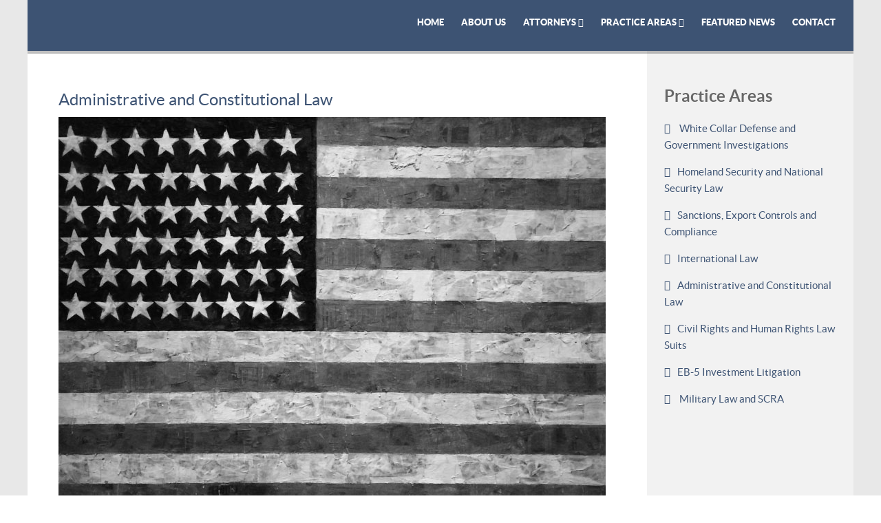

--- FILE ---
content_type: text/html; charset=utf-8
request_url: https://jasonwrightlawfirm.com/practice-areas/administrative-and-constitutional-law.html
body_size: 21234
content:
<!doctype html>
<html prefix="og: http://ogp.me/ns#" xml:lang="en-gb" lang="en-gb" >
<head>
	<meta name="viewport" content="width=device-width, initial-scale=1.0">
<base href="https://jasonwrightlawfirm.com/practice-areas/administrative-and-constitutional-law.html" />
	<meta http-equiv="content-type" content="text/html; charset=utf-8" />
	<meta name="author" content="Super User" />
	<meta name="description" content=" www.JasonWrightLawFirm.com" />
	<meta name="generator" content="Joomla! - Open Source Content Management" />
	<title>Administrative and Constitutional Law - Wright Law Firm</title>
	<link href="https://cdnjs.cloudflare.com/ajax/libs/simple-line-icons/2.4.1/css/simple-line-icons.min.css" rel="stylesheet" type="text/css" />
	<link href="/components/com_k2/css/k2.css?v=2.11.20230505" rel="stylesheet" type="text/css" />
	<link href="/plugins/system/rokbox/assets/styles/rokbox.css" rel="stylesheet" type="text/css" />
	<link href="/templates/rt_iridescent/css-compiled/bootstrap.css" rel="stylesheet" type="text/css" />
	<link href="/templates/rt_iridescent/css-compiled/master-e1dde1983a58f09253dbe7517337a8ec.css" rel="stylesheet" type="text/css" />
	<link href="/templates/rt_iridescent/css/master-webkit.css" rel="stylesheet" type="text/css" />
	<link href="/templates/rt_iridescent/css-compiled/demo-e1dde1983a58f09253dbe7517337a8ec.css" rel="stylesheet" type="text/css" />
	<link href="/templates/rt_iridescent/css-compiled/mediaqueries.css" rel="stylesheet" type="text/css" />
	<link href="/templates/rt_iridescent/css-compiled/grid-flexbox-responsive.css" rel="stylesheet" type="text/css" />
	<link href="/templates/rt_iridescent/css-compiled/menu-dropdown-direction.css" rel="stylesheet" type="text/css" />
	<link href="/templates/rt_iridescent/css-compiled/thirdparty-k2-e1dde1983a58f09253dbe7517337a8ec.css" rel="stylesheet" type="text/css" />
	<link href="/templates/rt_iridescent/css-compiled/animate.css" rel="stylesheet" type="text/css" />
	<link href="/templates/rt_iridescent/css-compiled/menu.css" rel="stylesheet" type="text/css" />
	<link href="/templates/rt_iridescent/css/rt_iridescent-custom.css" rel="stylesheet" type="text/css" />
	<style type="text/css">
#rt-logo {background: url(/images/jwlogo.png) 50% 0 no-repeat !important;}
#rt-logo {width: 194px;height: 27px;}

	</style>
	<script type="application/json" class="joomla-script-options new">{"csrf.token":"2c3d473aa89a69f50c56d27f1fe30a09","system.paths":{"root":"","base":""},"system.keepalive":{"interval":840000,"uri":"\/component\/ajax\/?format=json"}}</script>
	<script src="/media/jui/js/jquery.min.js?14d66cf6df43879a93ac915b3175776f" type="text/javascript"></script>
	<script src="/media/jui/js/jquery-noconflict.js?14d66cf6df43879a93ac915b3175776f" type="text/javascript"></script>
	<script src="/media/jui/js/jquery-migrate.min.js?14d66cf6df43879a93ac915b3175776f" type="text/javascript"></script>
	<script src="/media/k2/assets/js/k2.frontend.js?v=2.11.20230505&sitepath=/" type="text/javascript"></script>
	<script src="/media/system/js/caption.js?14d66cf6df43879a93ac915b3175776f" type="text/javascript"></script>
	<script src="/media/system/js/mootools-core.js?14d66cf6df43879a93ac915b3175776f" type="text/javascript"></script>
	<script src="/media/system/js/core.js?14d66cf6df43879a93ac915b3175776f" type="text/javascript"></script>
	<script src="/media/system/js/mootools-more.js?14d66cf6df43879a93ac915b3175776f" type="text/javascript"></script>
	<script src="/plugins/system/rokbox/assets/js/rokbox.js" type="text/javascript"></script>
	<script src="/templates/rt_iridescent/js/chart.js" type="text/javascript"></script>
	<script src="/templates/rt_iridescent/js/wow.js" type="text/javascript"></script>
	<script src="/templates/rt_iridescent/js/wow-init.js" type="text/javascript"></script>
	<script src="/libraries/gantry/js/gantry-totop.js" type="text/javascript"></script>
	<script src="/libraries/gantry/js/browser-engines.js" type="text/javascript"></script>
	<script src="/templates/rt_iridescent/js/rokmediaqueries.js" type="text/javascript"></script>
	<script src="/modules/mod_roknavmenu/themes/default/js/rokmediaqueries.js" type="text/javascript"></script>
	<script src="/modules/mod_roknavmenu/themes/default/js/sidemenu.js" type="text/javascript"></script>
	<!--[if lt IE 9]><script src="/media/system/js/polyfill.event.js?14d66cf6df43879a93ac915b3175776f" type="text/javascript"></script><![endif]-->
	<script src="/media/system/js/keepalive.js?14d66cf6df43879a93ac915b3175776f" type="text/javascript"></script>
	<script type="text/javascript">
jQuery(window).on('load',  function() {
				new JCaption('img.caption');
			});if (typeof RokBoxSettings == 'undefined') RokBoxSettings = {pc: '100'};		(function(i,s,o,g,r,a,m){i['GoogleAnalyticsObject']=r;i[r]=i[r]||function(){
		(i[r].q=i[r].q||[]).push(arguments)},i[r].l=1*new Date();a=s.createElement(o),
		m=s.getElementsByTagName(o)[0];a.async=1;a.src=g;m.parentNode.insertBefore(a,m)
		})(window,document,'script','//www.google-analytics.com/analytics.js','__gaTracker');
		__gaTracker('create', 'UA-90490387-1', 'auto');
		__gaTracker('send', 'pageview');
	
	</script>

</head>
<body  class="logo-type-custom demostyle-type-customdemostyle mainbody-overlay-light header-type-normal font-family-iridescent font-size-is-default menu-type-dropdownmenu menu-dropdownmenu-position-header-b layout-mode-responsive col12 option-com-content menu-administrative-and-constitutional-law ">
	<div id="rt-page-surround">
				<header id="rt-header-surround">
						<div id="rt-drawer">
				<div class="rt-container">
					<div class="rt-flex-container">
												<div class="clear"></div>
					</div>
				</div>
			</div>
												<div id="rt-header">
				<div class="rt-container">
					<div class="rt-flex-container">
						<div class="rt-grid-12 rt-alpha rt-omega">
    	<div class="menu-block">
		<div class="gf-menu-device-container responsive-type-panel">
    
</div>
<ul class="gf-menu l1 " >
                    <li class="item101 " >

            <a class="item" href="/"  >
                <span class="menu-item-wrapper">
                                        Home                </span>
            </a>


                    </li>
                            <li class="item125 " >

            <a class="item" href="/about-us.html"  >
                <span class="menu-item-wrapper">
                                        About Us                </span>
            </a>


                    </li>
                            <li class="item148 parent rt-dropdown-right-large rt-dropdown-right-desktop rt-dropdown-right-tablet" >

            <a class="item" href="/attorneys.html"  >
                <span class="menu-item-wrapper">
                                        Attorneys                </span>
            </a>


                            <span class="dropdown-spacer"></span>
                                    <div class="dropdown columns-1 " style="width:180px;">
                                                <div class="column col1"  style="width:180px;">
                            <ul class="l2">
                                                                                                                    <li class="item193 " >

            <a class="item" href="/attorneys/jason-wright-trial-lawyer-law-professor-decorated-combat-veteran.html"  >
                <span class="menu-item-wrapper">
                                        Jason D. Wright, Esq.                </span>
            </a>


                    </li>
                                                                                                                                                                <li class="item194 " >

            <a class="item" href="/attorneys/strategic-relationships.html"  >
                <span class="menu-item-wrapper">
                                        Strategic Relationships                </span>
            </a>


                    </li>
                                                                                                        </ul>
                        </div>
                                            </div>

                                    </li>
                            <li class="item126 parent active rt-dropdown-right-large rt-dropdown-right-desktop rt-dropdown-right-tablet" >

            <a class="item" href="/practice-areas.html"  >
                <span class="menu-item-wrapper">
                                        Practice Areas                </span>
            </a>


                            <span class="dropdown-spacer"></span>
                                    <div class="dropdown columns-1 " style="width:180px;">
                                                <div class="column col1"  style="width:180px;">
                            <ul class="l2">
                                                                                                                    <li class="item200 " >

            <a class="item" href="/practice-areas/white-collar-defense-and-government-investigations.html"  >
                <span class="menu-item-wrapper">
                                        White Collar Defense and Government Investigations                </span>
            </a>


                    </li>
                                                                                                                                                                <li class="item204 " >

            <a class="item" href="/practice-areas/homeland-security-and-national-security-law.html"  >
                <span class="menu-item-wrapper">
                                        Homeland Security and National Security Law                </span>
            </a>


                    </li>
                                                                                                                                                                <li class="item272 " >

            <a class="item" href="/practice-areas/sanctions,-export-controls-and-compliance.html"  >
                <span class="menu-item-wrapper">
                                        Sanctions, Export Controls and Compliance                </span>
            </a>


                    </li>
                                                                                                                                                                <li class="item206 " >

            <a class="item" href="/practice-areas/international-law.html"  >
                <span class="menu-item-wrapper">
                                        International Law                </span>
            </a>


                    </li>
                                                                                                                                                                <li class="item202 active last " >

            <a class="item" href="/practice-areas/administrative-and-constitutional-law.html"  >
                <span class="menu-item-wrapper">
                                        Administrative and Constitutional Law                </span>
            </a>


                    </li>
                                                                                                                                                                <li class="item201 " >

            <a class="item" href="/practice-areas/civil-rights-and-human-rights-law-suits.html"  >
                <span class="menu-item-wrapper">
                                        Civil Rights and Human Rights Law Suits                </span>
            </a>


                    </li>
                                                                                                                                                                <li class="item203 " >

            <a class="item" href="/practice-areas/eb-5-investment-litigation.html"  >
                <span class="menu-item-wrapper">
                                        EB-5 Investment Litigation                </span>
            </a>


                    </li>
                                                                                                                                                                <li class="item205 " >

            <a class="item" href="/practice-areas/military-law-and-scra.html"  >
                <span class="menu-item-wrapper">
                                        Military Law and SCRA                </span>
            </a>


                    </li>
                                                                                                        </ul>
                        </div>
                                            </div>

                                    </li>
                            <li class="item151 " >

            <a class="item" href="/featured-news.html"  >
                <span class="menu-item-wrapper">
                                        Featured News                </span>
            </a>


                    </li>
                            <li class="item132 " >

            <a class="item" href="/contact.html"  >
                <span class="menu-item-wrapper">
                                        Contact                </span>
            </a>


                    </li>
            </ul>		<div class="clear"></div>
	</div>
	<div class="clear"></div>
	
</div>
						<div class="clear"></div>
					</div>
				</div>
			</div>
						<div class="rt-header-fixed-spacer"></div>
												<div id="rt-head-anchor"></div>
								</header>
		
		
		
		
		
		
		<section id="rt-mainbody-surround">
						<div class="rt-container">
				<div id="rt-main" class="mb9-sa3">
    <div class="rt-flex-container">
                <div class="rt-mainbody-wrapper rt-grid-9 ">
                            		<div class="rt-component-block rt-block">
                <div id="rt-mainbody">
    				<div class="component-content">
                    	<article class="item-page" itemscope itemtype="http://schema.org/Article">
<meta itemprop="inLanguage" content="en-GB" />
	<h2 itemprop="name">
							<a href="/practice-areas/administrative-and-constitutional-law.html" itemprop="url"> Administrative and Constitutional Law</a>
					</h2>
	







<div itemprop="articleBody">
	<img src="/images/practice-areas/Flag.jpg" alt="U.S. Flag" class="pull-center" title="U.S. Flag"/>
<p></p>
<p>The unofficial &ldquo;Fourth Branch&rdquo; of government, the administrative agencies of the United States, wields extensive executive and quasi-legislative and judicial powers.  Challenging the power of an administrative agency requires a trial lawyer&rsquo;s precision and a scholar&rsquo;s understanding of the Constitution, the Administrative Procedure Act, and other statutory mechanisms to hold agencies accountable, such as the Freedom of Information Act (FOIA) and the Privacy Act (PA).</p>
 
<p>Mr. Wright&rsquo;s recent matters include:</p>
<ul>
  <li>Appellate co-counsel to 2nd Amendment litigator, Alan Gura, who argued the landmark Supreme Court case, <em>Dist. of Columbia v. Heller</em>, on an as-applied constitutional challenge to the federal firearms ban for a white collar offender. <em>Medina v. Sessions</em>, 17-cv-5248 (D.C. Cir. 2017).</li>
  <li>Lead trial counsel on an as-applied constitutional challenge to the federal firearms ban for an inventor in the automotive design industry. <em>Flick</em> <em>v. Sessions</em>, 18-cv-1531 (N.D. Ga. 2018).</li>
  <li>Lead counsel for a national insurance carrier to compel production of a records custodian witness from U.S. Citizenship and Immigration Services under the <em>Touhy </em>regulations for a New York state civil matter. <em>Garden State Life Ins. Co. v. Elaine C. Duke (Acting Secretary of Dept&rsquo; of Homeland of Sec.)</em>, 17-cv-2135 (D.D.C. 2017).</li>
  <li>Lead counsel on several FOIA and PA suits in the U.S. District Court for the District of Columbia. <em>Cho v. Dep&rsquo;t of State</em>, 18-cv-1873 (D.D.C. 2018); <em>Kwon v. Dep&rsquo;t of State</em>, 18-cv-1875 (D.D.C. 2018); <em>Calderon v. Dep&rsquo;t of Homeland Sec.</em>, et al., 18-cv-764 (D.D.C. 2018); <em>Sanchez v. Dep&rsquo;t of Homeland Sec.</em>, et al., 18-cv-1765 (D.D.C. 2018); <em>Calderon v. Dep&rsquo;t of Justice</em>, 17-cv-1458 (D.D.C. 2017); and <em>Sanchez v. Dep&rsquo;t of Justice</em>, 17-cv-1459 (D.D.C. 2017)</li>
</ul>
</div>



	</article>



    				</div>
                </div>
    		</div>
                                </div>

                        <div class="rt-sidebar-wrapper rt-grid-3 ">
            <div class="rt-sidebar-block">
                <div id="rt-sidebar-a">
                     			            <div class="rt-block ">
           	<div class="module-surround">
	           				<div class="module-title">
					<h2 class="title"><span>Practice Areas</span></h2>			</div>
	                		                	<div class="module-content">
	                		<ul class="nav menu mod-list">
<li class="item-210"><a href="/white-collar-defense-and-government-investigations.html" > White Collar Defense and Government Investigations</a></li><li class="item-214"><a href="/homeland-security-and-national-security-law.html" >Homeland Security and National Security Law</a></li><li class="item-273"><a href="/sanctions,-export-controls-and-compliance.html" >Sanctions, Export Controls and Compliance</a></li><li class="item-216"><a href="/international-law.html" >International Law</a></li><li class="item-212"><a href="/administrative-and-constitutional-law.html" >Administrative and Constitutional Law</a></li><li class="item-211"><a href="/civil-rights-and-human-rights-law-suits.html" >Civil Rights and Human Rights Law Suits</a></li><li class="item-213"><a href="/eb-5-investment-litigation.html" >EB-5 Investment Litigation</a></li><li class="item-215"><a href="/military-law-and-scra.html" > Military Law and SCRA</a></li></ul>
	                	</div>
                	</div>
           </div>
	
                </div>
            </div>
        </div>


        <div class="clear"></div>
    </div>
</div>
			</div>
					</section>

		
		
		
				<footer id="rt-footer-surround">
			<div class="rt-footer-surround-pattern">
												<div id="rt-footer">
					<div class="rt-container">
						<div class="rt-flex-container">
							<div class="rt-grid-12 rt-alpha rt-omega">
     			            <div class="rt-block ">
           	<div class="module-surround">
	           		                	<div class="module-content">
	                		

<div class="custom"  >
	<p> </p>
<p>Wright Law Firm, PLLC | 700 Pennsylvania Avenue, S.E. | 2nd Floor |  Washington, DC 20003</p>
</div>
	                	</div>
                	</div>
           </div>
	
</div>
							<div class="clear"></div>
						</div>
					</div>
				</div>
												<div id="rt-copyright">
					<div class="rt-container">
						<div class="rt-flex-container">
							<div class="rt-grid-6 rt-alpha">
    	<div class="rt-copyright-content rt-block">
		© 2017-2018 Jason Wright. Designed by <a href="http://www.mindmechanics.com" target="_blank">Mind Mechanics</a>	</div>
	
</div>
<div class="rt-grid-6 rt-omega">
    	<div class="clear"></div>
	<div class="gantry-totop-wrapper rt-block wow bounceInUp" data-wow-delay="0.5s">
		<a href="#" id="gantry-totop" rel="nofollow"></a>
		<div class="clear"></div>
	</div>
	
</div>
							<div class="clear"></div>
						</div>
					</div>
				</div>
							</div>
		</footer>
		
		
				<div id="rt-analytics">
			<div class="rt-container">
				<div class="rt-flex-container">
										<div class="clear"></div>
				</div>
			</div>
		</div>
		
				
<div id="rt-popuplogin">
  	<div class="rt-block basic">
		<div class="module-content">
						<h2 class="title">Login Form</h2>
						<div class="module-inner">
               	<form action="/practice-areas/administrative-and-constitutional-law.html" method="post" id="login-form" >
		<fieldset class="userdata">
	<p id="form-login-username">
		<label for="modlgn-username">Username</label>
		<input id="modlgn-username" type="text" name="username" class="inputbox"  size="18" />
	</p>
	<p id="form-login-password">
		<label for="modlgn-passwd">Password</label>
		<input id="modlgn-passwd" type="password" name="password" class="inputbox" size="18"  />
	</p>
			<p id="form-login-remember">
		<label for="modlgn-remember">Remember Me</label>
		<input id="modlgn-remember" type="checkbox" name="remember" class="inputbox" value="yes"/>
	</p>
		<input type="submit" name="Submit" class="button" value="Log in" />
	<input type="hidden" name="option" value="com_users" />
	<input type="hidden" name="task" value="user.login" />
	<input type="hidden" name="return" value="aHR0cHM6Ly9qYXNvbndyaWdodGxhd2Zpcm0uY29tL3ByYWN0aWNlLWFyZWFzL2FkbWluaXN0cmF0aXZlLWFuZC1jb25zdGl0dXRpb25hbC1sYXcuaHRtbA==" />
	<input type="hidden" name="2c3d473aa89a69f50c56d27f1fe30a09" value="1" />	<ul>
		<li>
			<a href="/component/users/?view=reset&amp;Itemid=101">
			Forgot your password?</a>
		</li>
		<li>
			<a href="/component/users/?view=remind&amp;Itemid=101">
			Forgot your username?</a>
		</li>
					</ul>
		</fieldset>
</form>
			</div>
		</div>
	</div>
	
</div>

					</div>

	
</body>
</html>


--- FILE ---
content_type: text/css
request_url: https://jasonwrightlawfirm.com/templates/rt_iridescent/css-compiled/demo-e1dde1983a58f09253dbe7517337a8ec.css
body_size: 23414
content:
@font-face{font-family:'lato';src:url('../fonts/lato-regular-webfont.eot');src:url('../fonts/lato-regular-webfont.eot?#iefix') format('embedded-opentype'), url('../fonts/lato-regular-webfont.woff') format('woff'), url('../fonts/lato-regular-webfont.ttf') format('truetype'), url('../fonts/lato-regular-webfont.svg#lato') format('svg');font-weight:normal;font-style:normal;}@font-face{font-family:'lato';src:url('../fonts/lato-italic-webfont.eot');src:url('../fonts/lato-italic-webfont.eot?#iefix') format('embedded-opentype'), url('../fonts/lato-italic-webfont.woff') format('woff'), url('../fonts/lato-italic-webfont.ttf') format('truetype'), url('../fonts/lato-italic-webfont.svg#lato') format('svg');font-weight:normal;font-style:italic;}@font-face{font-family:'lato';src:url('../fonts/lato-bold-webfont.eot');src:url('../fonts/lato-bold-webfont.eot?#iefix') format('embedded-opentype'), url('../fonts/lato-bold-webfont.woff') format('woff'), url('../fonts/lato-bold-webfont.ttf') format('truetype'), url('../fonts/lato-bold-webfont.svg#lato') format('svg');font-weight:bold;font-style:normal;}@font-face{font-family:'lato';src:url('../fonts/lato-bolditalic-webfont.eot');src:url('../fonts/lato-bolditalic-webfont.eot?#iefix') format('embedded-opentype'), url('../fonts/lato-bolditalic-webfont.woff') format('woff'), url('../fonts/lato-bolditalic-webfont.ttf') format('truetype'), url('../fonts/lato-bolditalic-webfont.svg#lato') format('svg');font-weight:bold;font-style:italic;}@font-face{font-family:'latoblack';src:url('../fonts/lato-black-webfont.eot');src:url('../fonts/lato-black-webfont.eot?#iefix') format('embedded-opentype'), url('../fonts/lato-black-webfont.woff') format('woff'), url('../fonts/lato-black-webfont.ttf') format('truetype'), url('../fonts/lato-black-webfont.svg#latoblack') format('svg');font-weight:bold;font-style:normal;}.clearfix{*zoom:1;}.clearfix:before,.clearfix:after{display:table;content:"";line-height:0;}.clearfix:after{clear:both;}.hide-text{font:0/0 a;color:transparent;text-shadow:none;background-color:transparent;border:0;}.input-block-level{display:block;width:100%;min-height:30px;-webkit-box-sizing:border-box;-moz-box-sizing:border-box;box-sizing:border-box;}.rok-left{float:left;}.rok-right{float:right;}.rok-dropdown-group,.rok-dropdown{position:relative;}.rok-dropdown-open .rok-dropdown{display:block;}.rok-popover-group,.rok-popover{position:relative;}.rok-popover-open .rok-popover{display:block;}.demostyle-type-preset6 .fp-preset-images.fp-slideshow .sprocket-features-index-1 .sprocket-features-img-container.sprocket-fullslideshow-image{background-image:url(../../../images/rocketlauncher/home/fp-slideshow/img-01-preset-6.jpg) !important;background-position:center;background-repeat:no-repeat;}.demostyle-type-preset5 .fp-preset-images.fp-slideshow .sprocket-features-index-1 .sprocket-features-img-container.sprocket-fullslideshow-image{background-image:url(../../../images/rocketlauncher/home/fp-slideshow/img-01-preset-5.jpg) !important;background-position:center;background-repeat:no-repeat;}.demostyle-type-preset4 .fp-preset-images.fp-slideshow .sprocket-features-index-1 .sprocket-features-img-container.sprocket-fullslideshow-image{background-image:url(../../../images/rocketlauncher/home/fp-slideshow/img-01-preset-4.jpg) !important;background-position:center;background-repeat:no-repeat;}.demostyle-type-preset3 .fp-preset-images.fp-slideshow .sprocket-features-index-1 .sprocket-features-img-container.sprocket-fullslideshow-image{background-image:url(../../../images/rocketlauncher/home/fp-slideshow/img-01-preset-3.jpg) !important;background-position:center;background-repeat:no-repeat;}.demostyle-type-preset2 .fp-preset-images.fp-slideshow .sprocket-features-index-1 .sprocket-features-img-container.sprocket-fullslideshow-image{background-image:url(../../../images/rocketlauncher/home/fp-slideshow/img-01-preset-2.jpg) !important;background-position:center;background-repeat:no-repeat;}.demostyle-type-preset1 .fp-preset-images.fp-slideshow .sprocket-features-index-1 .sprocket-features-img-container.sprocket-fullslideshow-image{background-image:url(../../../images/rocketlauncher/home/fp-slideshow/img-01-preset-1.jpg) !important;background-position:center;background-repeat:no-repeat;}.fp-slideshow .layout-fullslideshow .sprocket-features-title{font-family:'latoblack', Verdana, Helvetica, Arial, sans-serif;font-size:1.75em;text-transform:uppercase;position:relative;}@media (max-width: 480px){body.layout-mode-responsive .fp-slideshow .layout-fullslideshow .sprocket-features-title{font-size:1.25em;}}.fp-slideshow .layout-fullslideshow .sprocket-features-desc{font-size:1.25em;color:#f2f2f2;width:60%;margin:25px auto;}.fp-slideshow .layout-fullslideshow .sprocket-features-desc .readon{margin-top:25px;}@media only screen and (min-width: 768px) and (max-width: 959px){body.layout-mode-responsive .fp-slideshow .layout-fullslideshow .sprocket-features-desc{width:80%;}}.fp-fixedslideshow.rt-block{margin:0;padding:0;}.fp-fixedslideshow .layout-slideshow .sprocket-features-img-container:after{content:"";position:absolute;top:0;left:0;bottom:0;right:0;background:rgba(9,13,15,0.5);}.fp-fixedslideshow .layout-slideshow .sprocket-features-title{font-family:'latoblack', Verdana, Helvetica, Arial, sans-serif;font-size:1.75em;text-transform:uppercase;position:relative;}@media (max-width: 767px){body.layout-mode-responsive .fp-fixedslideshow .layout-slideshow .sprocket-features-title{font-size:1.25em;line-height:1.5em;}}.fp-fixedslideshow .layout-slideshow .sprocket-features-content{background:transparent;width:60%;text-align:center;position:absolute;top:50%;left:50%;-webkit-transform:translate(-50%,-50%);-moz-transform:translate(-50%,-50%);-ms-transform:translate(-50%,-50%);-o-transform:translate(-50%,-50%);transform:translate(-50%,-50%);-webkit-transform-style:preserve-3d;-moz-transform-style:preserve-3d;transform-style:preserve-3d;-webkit-font-smoothing:subpixel-antialiased;}.fp-fixedslideshow .layout-slideshow .sprocket-features-desc{font-size:1.25em;line-height:1.5em;color:#f2f2f2;width:40%;margin:25px auto;}.fp-fixedslideshow .layout-slideshow .sprocket-features-desc .readon{margin-top:25px;}@media only screen and (min-width: 768px) and (max-width: 959px){body.layout-mode-responsive .fp-fixedslideshow .layout-slideshow .sprocket-features-desc{width:80%;}}@media (max-width: 767px){body.layout-mode-responsive .fp-fixedslideshow .layout-slideshow .sprocket-features-desc{display:none;}}.fp-fixedslideshow .layout-slideshow .readon{display:inline-block;font-size:1em;}.fp-top-a.rt-block{margin:0;padding:0;}.fp-top-b.rt-block{margin:0;padding:0 25px;height:100%;}@media (max-width: 767px){body.layout-mode-responsive .fp-top-b.rt-block{padding:25px;}}.fp-top-b .title{padding:0 0 15px 0 !important;}.fp-top-b:before,.fp-top-b:after{background:#FFFFFF;content:"";height:30px;left:0;position:absolute;width:100%;z-index:101;}@media (max-width: 767px){body.layout-mode-responsive .fp-top-b:before,body.layout-mode-responsive .fp-top-b:after{display:none;}}.fp-top-b:before{top:-30px;}@media (max-width: 767px){body.layout-mode-responsive .fp-top-b:before{top:0;}}.fp-top-b:after{bottom:-30px;}@media only screen and (min-width: 768px) and (max-width: 959px){body.layout-mode-responsive .fp-top-b p{margin-bottom:0;}}.fp-top-c.rt-block{margin:0;padding:25px;height:100%;}@media only screen and (min-width: 768px) and (max-width: 959px){body.layout-mode-responsive .fp-top-c.rt-block{padding:10px 15px;}}@media (max-width: 767px){body.layout-mode-responsive .fp-top-c.rt-block{padding:50px 25px 25px 25px;}}.fp-top-c small{opacity:0.5;}@media only screen and (min-width: 960px) and (max-width: 1199px){body.layout-mode-responsive .fp-top-c .rt-lead{font-size:16.5px;}}@media only screen and (min-width: 768px) and (max-width: 959px){body.layout-mode-responsive .fp-top-c .rt-lead{font-size:15px;line-height:27.6px;}}.fp-roksprocket-features-showcase.rt-block{margin:0;padding:0;}.fp-roksprocket-features-showcase .layout-showcase{margin:0;padding:0;}.fp-roksprocket-features-showcase .layout-showcase .sprocket-features-title{color:#ffffff;font-family:'latoblack', Verdana, Helvetica, Arial, sans-serif;font-size:1.5em;text-transform:uppercase;line-height:1.5em;position:relative;margin-bottom:15px;padding-bottom:15px;}.fp-roksprocket-features-showcase .layout-showcase .sprocket-features-title:after{background:#3e3e3e;content:"";position:absolute;left:0;bottom:0;height:5px;width:50px;}.fp-roksprocket-features-showcase .layout-showcase .sprocket-features-desc{font-size:1em;line-height:1.5em;}.fp-roksprocket-features-showcase .layout-showcase .sprocket-features-list{margin:0;}.fp-roksprocket-features-showcase .layout-showcase .sprocket-features-content{width:33.33333%;padding:25px;}@media (max-width: 767px){body.layout-mode-responsive .fp-roksprocket-features-showcase .layout-showcase .sprocket-features-content{float:none;width:100%;}}.fp-roksprocket-features-showcase .layout-showcase .sprocket-features-img-container{padding:0;width:66.66667%;}@media (max-width: 767px){body.layout-mode-responsive .fp-roksprocket-features-showcase .layout-showcase .sprocket-features-img-container{float:none;width:100%;}}.fp-roksprocket-features-showcase .layout-showcase .sprocket-features-pagination{margin:0;left:25px;bottom:25px;}.fp-roksprocket-features-showcase .layout-showcase .sprocket-features-pagination li{background:transparent;border:2px solid #ffffff;padding:5px;}@media (max-width: 767px){body.layout-mode-responsive .fp-roksprocket-features-showcase .layout-showcase .sprocket-features-pagination li{border:2px solid #3d5373;}}.fp-roksprocket-features-showcase .layout-showcase .sprocket-features-pagination li.active{background:#ffffff;}@media (max-width: 767px){body.layout-mode-responsive .fp-roksprocket-features-showcase .layout-showcase .sprocket-features-pagination li.active{background:#3d5373;}}@media (max-width: 480px){body.layout-mode-responsive .fp-roksprocket-features-showcase .layout-showcase .arrow{margin-top:100px;}}.fp-roksprocket-features-showcase .layout-showcase .arrow.prev{left:33.33333%;margin-left:15px;}@media (max-width: 767px){body.layout-mode-responsive .fp-roksprocket-features-showcase .layout-showcase .arrow.next{margin-right:15px;}}.fp-roksprocket-strips .module-title{width:16.66667%;}.fp-roksprocket-strips .module-content{width:83.33333%;}.fp-roksprocket-strips.rt-block{margin:0;padding:0;height:257px;}@media only screen and (min-width: 960px) and (max-width: 1199px){body.layout-mode-responsive .fp-roksprocket-strips.rt-block{height:209px;}}@media only screen and (min-width: 768px) and (max-width: 959px){body.layout-mode-responsive .fp-roksprocket-strips.rt-block{height:172px;}}@media (max-width: 767px){body.layout-mode-responsive .fp-roksprocket-strips.rt-block{height:auto;}}.fp-roksprocket-strips .module-title,.fp-roksprocket-strips .module-content{float:left;}@media (max-width: 767px){body.layout-mode-responsive .fp-roksprocket-strips .module-title,body.layout-mode-responsive .fp-roksprocket-strips .module-content{float:none;width:100%;}}.fp-roksprocket-strips .module-title{margin:0;}.fp-roksprocket-strips .title{font-size:1.2em;margin:0;font-family:'lato', Verdana, Helvetica, Arial, sans-serif;font-weight:normal;text-transform:uppercase;text-align:center;}@media only screen and (min-width: 768px) and (max-width: 959px){body.layout-mode-responsive .fp-roksprocket-strips .title{font-size:1em;}}.fp-roksprocket-strips .rt-icontitle{display:block;font-size:3em;margin-top:75px;}@media only screen and (min-width: 960px) and (max-width: 1199px){body.layout-mode-responsive .fp-roksprocket-strips .rt-icontitle{margin-top:60px;}}@media only screen and (min-width: 768px) and (max-width: 959px){body.layout-mode-responsive .fp-roksprocket-strips .rt-icontitle{font-size:2.5em;margin-top:45px;}}@media (max-width: 767px){body.layout-mode-responsive .fp-roksprocket-strips .rt-icontitle{margin-top:20px;}}.fp-roksprocket-strips .rt-title{position:absolute;left:0;bottom:15px;width:16.66667%;}@media (max-width: 767px){body.layout-mode-responsive .fp-roksprocket-strips .rt-title{position:relative;left:inherit;bottom:inherit;width:100%;padding:15px 0;display:block;}}.fp-roksprocket-strips .sprocket-strips-container > li{padding:0;margin:0;}.fp-roksprocket-strips .sprocket-strips-container > li .sprocket-strips-title{font-size:1.2em;margin:0;}@media only screen and (min-width: 768px) and (max-width: 959px){body.layout-mode-responsive .fp-roksprocket-strips .sprocket-strips-container > li .sprocket-strips-title{font-size:1em;}}.fp-roksprocket-strips .sprocket-strips-container > li .sprocket-strips-content{background:#ffffff;color:#383838;border-right:1px solid #d9d9d9;text-transform:uppercase;text-align:center;}.fp-roksprocket-strips .sprocket-strips-container > li:last-child .sprocket-strips-content{border-right:0;}.fp-roksprocket-strips .sprocket-strips-container.cols-5 > li{width:20%;}.fp-roksprocket-strips .sprocket-strips-container.cols-1 > li{width:100%;}.fp-roksprocket-strips .sprocket-strips-container.cols-2 > li{width:50%;}.fp-roksprocket-strips .sprocket-strips-container.cols-3 > li{width:33.33333%;}.fp-roksprocket-strips .sprocket-strips-container.cols-4 > li{width:25%;}.fp-roksprocket-strips .sprocket-strips-container.cols-5 > li{width:20%;}.fp-roksprocket-strips .sprocket-strips-container.cols-6 > li{width:16.66667%;}.fp-roksprocket-strips .sprocket-strips-container.cols-7 > li{width:14.28571%;}.fp-roksprocket-strips .sprocket-strips-container.cols-8 > li{width:12.5%;}.fp-roksprocket-strips .sprocket-strips-container.cols-9 > li{width:11.11111%;}.fp-roksprocket-strips .sprocket-strips-container.cols-10 > li{width:10%;}.fp-roksprocket-strips .sprocket-strips-container.cols-11 > li{width:7.0909%;}.fp-roksprocket-strips .sprocket-strips-container.cols-12 > li{width:8.33333%;}.fp-roksprocket-strips .readon,.fp-roksprocket-strips .sprocket-strips-pagination{display:none !important;}.fp-roksprocket-strips .sprocket-strips-arrows .arrow{margin-top:-45px;}.fp-roksprocket-strips .sprocket-strips-arrows .arrow.next{right:5px;}.fp-roksprocket-strips .sprocket-strips-arrows .arrow.prev{left:5px;}.fp-roksprocket-strips .sprocket-strips-image-overlay{display:block;position:relative;overflow:hidden;}.fp-roksprocket-strips .sprocket-strips-image-overlay img{-webkit-transition:all 0.3s ease;-moz-transition:all 0.3s ease;-o-transition:all 0.3s ease;transition:all 0.3s ease;}.fp-roksprocket-strips .sprocket-strips-image-overlay:before{font-family:FontAwesome;content:"\f0f6";font-size:1.75em;color:#ffffff;opacity:0;position:absolute;top:50%;left:50%;-webkit-transform:translate(-50%,-50%) scale(2);-moz-transform:translate(-50%,-50%) scale(2);-ms-transform:translate(-50%,-50%) scale(2);-o-transform:translate(-50%,-50%) scale(2);transform:translate(-50%,-50%) scale(2);-webkit-transition:all 0.3s ease;-moz-transition:all 0.3s ease;-o-transition:all 0.3s ease;transition:all 0.3s ease;-webkit-font-smoothing:subpixel-antialiased;}.fp-roksprocket-strips .sprocket-strips-image-overlay:hover img{opacity:0.25;-webkit-transform:scale(1.15);-moz-transform:scale(1.15);-ms-transform:scale(1.15);-o-transform:scale(1.15);transform:scale(1.15);}.fp-roksprocket-strips .sprocket-strips-image-overlay:hover:before{opacity:1;-webkit-transform:translate(-50%,-50%) scale(1);-moz-transform:translate(-50%,-50%) scale(1);-ms-transform:translate(-50%,-50%) scale(1);-o-transform:translate(-50%,-50%) scale(1);transform:translate(-50%,-50%) scale(1);-webkit-transition:all 0.3s ease;-moz-transition:all 0.3s ease;-o-transition:all 0.3s ease;transition:all 0.3s ease;}.fp-utility-a.rt-block,.fp-utility-b.rt-block{margin:0;padding:0;}.fp-utility-a [class^="rt-icon-"]{position:relative;height:150px;-webkit-transition:all 0.3s ease;-moz-transition:all 0.3s ease;-o-transition:all 0.3s ease;transition:all 0.3s ease;}@media only screen and (min-width: 960px) and (max-width: 1199px){body.layout-mode-responsive .fp-utility-a [class^="rt-icon-"]{height:120px;}}@media only screen and (min-width: 768px) and (max-width: 959px){body.layout-mode-responsive .fp-utility-a [class^="rt-icon-"]{height:95px;}}.fp-utility-a [class^="rt-icon-"] .fa{color:#ffffff;position:absolute;top:50%;left:50%;-webkit-transform:translate(-50%,-50%);-moz-transform:translate(-50%,-50%);-ms-transform:translate(-50%,-50%);-o-transform:translate(-50%,-50%);transform:translate(-50%,-50%);-webkit-transform-style:preserve-3d;-moz-transform-style:preserve-3d;transform-style:preserve-3d;-webkit-font-smoothing:subpixel-antialiased;}.fp-utility-a [class^="rt-icon-"]:hover{background:#3d5373;}.fp-utility-a [class^="rt-icon-"]:hover .fa{color:#111720;}.fp-utility-a .rt-icon-2{background:#151515;}.fp-bottom-a .title,.fp-bottom-b .title,.fp-bottom-c .title{color:#d7d7d7;}.fp-bottom-a a,.fp-bottom-b a,.fp-bottom-c a{color:#bebebe;}.fp-bottom-a a:hover,.fp-bottom-b a:hover,.fp-bottom-c a:hover{color:#3d5373;}.fp-bottom-c .gantry-width-spacer{margin:0 15px;}.fp-bottom-form{margin:15px 0 0 0;}.fp-bottom-form .inputbox,.fp-bottom-form .readon{float:left;}.fp-bottom-form .inputbox{width:70%;background:#262626;border:1px solid transparent;}.fp-bottom-form .readon{margin:0 1%;width:28%;}.rt-horizmenu.rt-block{margin-bottom:0;padding-bottom:0;}.rt-horizmenu a{color:inherit;}.rt-horizmenu a:hover{color:#3d5373;}#rt-header a[href*="presets=preset"]{color:#899fc0 !important;}#rt-header a[href*="presets=preset"]:hover{color:#ffffff !important;}.table-sideslider{height:2803px;}.table-sideslider thead th{vertical-align:top;}.rt-mbsb-table .rt-sb-table-col{height:38px;vertical-align:middle;}.rt-mbsb-table .rt-mb-table-col{height:83px;vertical-align:middle;}.table-bordered th,.table-bordered td{border-top:1px solid #ddd;}.rt-sidebar-layout table.table-bordered th{background:rgba(0,0,0,0.05);}.gantry-example{position:relative;margin:15px 0;padding:45px 19px 14px;*padding-top:19px;background-color:#f2f2f2;border:1px solid #ddd;border-radius:4px;}.gantry-example .table,.gantry-example .well,.gantry-example blockquote{margin-bottom:5px;}.gantry-example .lead{font-size:18px;line-height:24px;}.gantry-example > p:last-child{margin-bottom:0;}.gantry-example + .prettyprint{margin-top:-20px;padding-top:15px;}.gantry-example:after{content:"Example";position:absolute;top:-1px;left:-1px;padding:3px 7px;font-size:12px;font-weight:bold;background-color:#ebebeb;border:1px solid #ddd;color:#9da0a4;border-radius:4px 0 4px 0;font-style:normal;}.gantry-example .search-query{margin-bottom:0;}form.gantry-example{padding-bottom:19px;}.form-actions{background-color:;border-top:1px solid #d5d5d5;}.help-block,.help-inline{color:;}.docs-input-sizes input{margin-bottom:15px;}.rt-table{clear:both;border-width:1px 0 1px 1px;border-style:solid;border-color:#2b3b52;margin:35px 0;list-style:none;}.rt-table.rt-table-last-col{border-right:1px solid #2b3b52;}.rt-table li{padding:15px 25px;}@media (max-width: 767px){body.layout-mode-responsive .rt-table{border-width:1px;}}.rt-table-title{font-size:1.5em;line-height:2em;color:#ffffff;background:#344762;text-align:center;text-transform:uppercase;font-family:'latoblack', Verdana, Helvetica, Arial, sans-serif;font-weight:bold;}.rt-table-price{font-size:2em;color:#ffffff;background:#465f84;border-top:1px solid #2b3b52;border-bottom:1px solid #2b3b52;padding:25px !important;text-align:center;}.rt-blog-form .inputbox,.rt-blog-form .readon{display:inline-block;}.rt-blog-form .inputbox{width:60%;border:none;}.rt-blog-form .readon{width:35%;}.contact > h3{display:none;}.contact-form legend{font-size:1.5em;border-bottom:none;margin-bottom:0;}.contact-form dt{width:200px;}.contact-form dd{float:none !important;margin:0;}.contact-form label{font-size:1.2em;margin:10px 0;}.contact-form input[type="text"],.contact-form input[type="email"],.contact-form textarea{width:100%;height:auto;padding:12px 15px;margin-bottom:10px;box-shadow:none;-webkit-box-sizing:border-box;-moz-box-sizing:border-box;box-sizing:border-box;}.contact-form input[type="checkbox"]{margin:13px 0;}.rt-effect-border{background:#3d5373;position:relative;overflow:hidden;width:100%;text-align:center;}.rt-effect-border .rt-effect-content{padding:2em;color:#fff;font-size:1.25em;box-sizing:border-box;-webkit-backface-visibility:hidden;backface-visibility:hidden;}.rt-effect-border .rt-effect-content::before,.rt-effect-border .rt-effect-content::after{pointer-events:none;}.rt-effect-border .rt-effect-content{position:absolute;top:0;left:0;width:100%;height:100%;}.rt-effect-border .rt-effect-content{padding:3em;}.rt-effect-border .rt-effect-content::before,.rt-effect-border .rt-effect-content::after{position:absolute;content:'';opacity:0;}.rt-effect-border .rt-effect-content::before{top:50px;right:30px;bottom:50px;left:30px;border-top:1px solid #fff;border-bottom:1px solid #fff;-webkit-transform:scale(0,1);transform:scale(0,1);-webkit-transform-origin:0 0;transform-origin:0 0;}.rt-effect-border .rt-effect-content::after{top:30px;right:50px;bottom:30px;left:50px;border-right:1px solid #fff;border-left:1px solid #fff;-webkit-transform:scale(1,0);transform:scale(1,0);-webkit-transform-origin:100% 0;transform-origin:100% 0;}.rt-effect-border h2{padding-top:26%;text-shadow:1px 1px 0 rgba(0,0,0,0.25);-webkit-transition:all 0.35s;transition:all 0.35s;}.rt-effect-border p{padding:0.5em 2em;text-transform:none;opacity:0;-webkit-transform:translate3d(0,-10px,0);transform:translate3d(0,-10px,0);}.rt-effect-border img{opacity:0.8;}.rt-effect-border img,.rt-effect-border h2{-webkit-transform:scale(1.1);transform:scale(1.1);}.rt-effect-border img,.rt-effect-border .rt-effect-content::before,.rt-effect-border .rt-effect-content::after,.rt-effect-border p{-webkit-transition:opacity 0.35s, -webkit-transform 0.35s;transition:opacity 0.35s, transform 0.35s;}.rt-effect-border:hover img{opacity:0.5;-webkit-transform:scale(1);transform:scale(1);}.rt-effect-border:hover .rt-effect-content::before,.rt-effect-border:hover .rt-effect-content::after{opacity:1;-webkit-transform:scale(1);transform:scale(1);}.rt-effect-border:hover h2,.rt-effect-border:hover p{opacity:1;-webkit-transform:translate3d(0,0,0);transform:translate3d(0,0,0);}.rt-effect-border:hover .rt-effect-content::after,.rt-effect-border:hover h2,.rt-effect-border:hover p,.rt-effect-border:hover img{-webkit-transition-delay:0.15s;transition-delay:0.15s;}.rt-effect-slide{position:relative;background:#3d5373;overflow:hidden;}.rt-effect-slide img{opacity:0.8;-webkit-transform:scale(1.05);-webkit-transition:all 0.2s ease;-moz-transition:all 0.2s ease;-o-transition:all 0.2s ease;transition:all 0.2s ease;}.rt-effect-slide-content{color:#ffffff;position:absolute;bottom:0;width:100%;padding:0 25px;}.rt-effect-slide-content h2{margin:0;text-shadow:1px 1px 0 rgba(0,0,0,0.25);}.rt-effect-slide-top p{opacity:0;visibility:hidden;-webkit-transition:all 0.2s ease;-moz-transition:all 0.2s ease;-o-transition:all 0.2s ease;transition:all 0.2s ease;}.rt-effect-slide-top .rt-effect-slide-content{bottom:-30px;-webkit-transition:all 0.2s ease;-moz-transition:all 0.2s ease;-o-transition:all 0.2s ease;transition:all 0.2s ease;}.rt-effect-slide-top:hover img{opacity:0.5;-webkit-transform:scale(1.15) rotate(2deg);-moz-transform:scale(1.15) rotate(2deg);-ms-transform:scale(1.15) rotate(2deg);-o-transform:scale(1.15) rotate(2deg);transform:scale(1.15) rotate(2deg);}.rt-effect-slide-top:hover .rt-effect-slide-content{bottom:0;}.rt-effect-slide-top:hover p{opacity:1;visibility:visible;}.fp-demo-url,a.fp-demo-url{color:inherit;}

--- FILE ---
content_type: text/css
request_url: https://jasonwrightlawfirm.com/templates/rt_iridescent/css-compiled/thirdparty-k2-e1dde1983a58f09253dbe7517337a8ec.css
body_size: 38482
content:
body #k2Container.latestView .k2FeedIcon{position:absolute;margin:10px 0 0 10px;padding:0;}body #k2Container.latestView .latestItemsCategory{background:none;margin:0;padding:0;border:10px solid transparent;}body #k2Container.latestView .latestItemsCategory img{background:none;margin:0;padding:0;max-width:100%;border:1px solid rgba(0,0,0,0.4);}body #k2Container.latestView .latestItemsCategory h2{font-family:'NovecentoBold', Helvetica, Arial, sans-serif;font-size:1.8em;font-weight:normal;line-height:2.0em;margin:15px 0;margin:0 0 15px;padding:15px 0 0 0;background:none;}body #k2Container.latestView .latestItemsCategory h2 a{padding:10px 0;}body #k2Container.latestView .latestItemsCategory h2:before{font-family:FontAwesome;content:"";margin-right:10px;font-size:1.0em;color:rgba(0,0,0,0.8);position:inherit;background:none;border:none;text-shadow:none;box-shadow:none;transform:none;right:0;}body #k2Container.latestView .latestItemList{background:none;margin:0 0 20px 0;padding:0;border:10px solid transparent;}body #k2Container.latestView .latestItemList h2{display:block;font-family:'NovecentoBold', Helvetica, Arial, sans-serif;font-size:1.5em;font-weight:normal;line-height:1.4em;margin:0 0 5px 0;}body #k2Container.latestView .latestItemList .latestItemDateCreated{display:block;font-size:0.9em;margin-bottom:10px;}body #k2Container.latestView .latestItemList .latestItemDateCreated:before{font-family:FontAwesome;content:"";}body #k2Container.latestView .latestItemList .latestItemBody{margin:0;padding:0;}body #k2Container.latestView .latestItemList .latestItemImageBlock{margin:0;padding:0;float:none;}body #k2Container.latestView .latestItemList .latestItemImage{background:none;margin:0;padding:0;}body #k2Container.latestView .latestItemList .latestItemImage img{background:none;margin:0 0 5px 0;padding:0;max-width:100%;width:100% !important;border:1px solid rgba(0,0,0,0.4);}body #k2Container.latestView .latestItemList .latestItemIntroText{margin:0;padding:0;}body #k2Container.latestView .latestItemList .latestItemCategory{font-size:0.9em;line-height:1.0em;border:0;}body #k2Container.latestView .latestItemList .latestItemCategory span{display:inline-block;font-size:1.0em;font-weight:normal;line-height:1.2em;padding:0;width:100px;}body #k2Container.latestView .latestItemList .latestItemCategory span:before{font-family:FontAwesome;content:"";margin-right:5px;}body #k2Container.latestView .latestItemList .latestItemCategory a{font-size:1.0em;}body #k2Container.latestView .latestItemList .latestItemTagsBlock{font-size:0.9em;line-height:1.0em;border:0;}body #k2Container.latestView .latestItemList .latestItemTagsBlock span{display:inline-block;font-size:1.0em;font-weight:normal;line-height:1.2em;padding:0;width:100px;}body #k2Container.latestView .latestItemList .latestItemTagsBlock span:before{font-family:FontAwesome;content:"";margin-right:5px;}body #k2Container.latestView .latestItemList .latestItemTagsBlock a{font-size:1.0em;}body #k2Container.latestView .latestItemList .latestItemLinks{margin:0 0 15px 0;}body #k2Container.latestView .latestItemList .latestItemReadMore{display:block;}body #k2Container.latestView .latestItemList .latestItemReadMore .k2ReadMore{display:inline-block;}body #k2Container.itemListView .k2FeedIcon{position:absolute;margin:20px 0 0 20px;padding:0;}body #k2Container.itemListView .itemListCategory{background:none;margin:0;padding:0;border:10px solid transparent;}body #k2Container.itemListView .itemListCategory img{background:none;margin:0;padding:0;max-width:100%;float:none;border:1px solid rgba(0,0,0,0.4);}body #k2Container.itemListView .itemListCategory h2{font-family:'NovecentoBold', Helvetica, Arial, sans-serif;font-size:1.8em;font-weight:normal;line-height:2.0em;position:relative;margin:0 0 15px;padding:15px 0 0 0;background:none;}body #k2Container.itemListView .itemListCategory h2:before{font-family:FontAwesome;content:"";margin-right:10px;font-size:0.85em;color:rgba(0,0,0,0.8);position:inherit;border:none;background:none;text-shadow:none;box-shadow:none;transform:none;right:0;}body #k2Container.itemListView .itemListSubCategories h3{font-family:'NovecentoBold', Helvetica, Arial, sans-serif;text-transform:uppercase;font-size:1.5em;font-weight:normal;line-height:1.0em;margin:0 0 5px 5px;padding:0;}body #k2Container.itemListView .itemListSubCategories .subCategory{background:none;margin:0 0 15px 0;padding:0;border:10px solid transparent;}body #k2Container.itemListView .itemListSubCategories .subCategory img{background:none;margin:0;padding:0;max-width:100%;border:1px solid rgba(0,0,0,0.4);}body #k2Container.itemListView .itemListSubCategories .subCategory h2{font-family:'NovecentoBold', Helvetica, Arial, sans-serif;font-size:1.8em;font-weight:normal;line-height:2.0em;margin:0 0 15px;padding:15px 0 0 0;background:none;}body #k2Container.itemListView .itemListSubCategories .subCategory h2 a{padding:10px 0;}body #k2Container.itemListView .itemListSubCategories .subCategory h2:before{font-family:FontAwesome;content:"";margin-right:10px;font-size:0.85em;color:rgba(0,0,0,0.8);position:inherit;border:none;background:none;text-shadow:none;box-shadow:none;transform:none;right:0;}body #k2Container.itemListView .itemList #itemListLeading .catItemView{background:none;margin:0;padding:0;border:10px solid transparent;}body #k2Container.itemListView .itemList #itemListLeading .catItemDateCreated{display:block;font-size:0.9em;margin:15px 0 0 0;}body #k2Container.itemListView .itemList #itemListLeading .catItemDateCreated:before{font-family:FontAwesome;content:"";}body #k2Container.itemListView .itemList #itemListLeading h3{font-family:'NovecentoBold', Helvetica, Arial, sans-serif;font-size:1.8em;font-weight:normal;line-height:1.6em;margin:0 0 5px 0;padding:0;}body #k2Container.itemListView .itemList #itemListLeading .catItemAuthor{display:block;font-size:0.9em;margin:0px;}body #k2Container.itemListView .itemList #itemListLeading .catItemAuthor:before{font-family:FontAwesome;content:"";}body #k2Container.itemListView .itemList #itemListLeading .catItemBody{margin:0;padding:0;}body #k2Container.itemListView .itemList #itemListLeading .catItemImageBlock{margin:0;padding:0;float:none;}body #k2Container.itemListView .itemList #itemListLeading .catItemIntroText{margin:0;padding:0;}body #k2Container.itemListView .itemList #itemListLeading .catItemLinks{margin:0;padding:0;}body #k2Container.itemListView .itemList #itemListLeading .catItemImage img{margin:10px 0 5px 0;padding:0;max-width:100%;width:100% !important;border:1px solid rgba(0,0,0,0.4);}body #k2Container.itemListView .itemList #itemListLeading .catItemCategory{font-size:0.9em;line-height:1.0em;border:0;}body #k2Container.itemListView .itemList #itemListLeading .catItemCategory span{display:inline-block;font-size:1.0em;font-weight:normal;line-height:1.2em;padding:0;width:100px;}body #k2Container.itemListView .itemList #itemListLeading .catItemCategory span:before{font-family:FontAwesome;content:"";margin-right:5px;}body #k2Container.itemListView .itemList #itemListLeading .catItemCategory a{font-size:1.0em;}body #k2Container.itemListView .itemList #itemListLeading .catItemTagsBlock{font-size:0.9em;line-height:1.0em;border:0;}body #k2Container.itemListView .itemList #itemListLeading .catItemTagsBlock span{display:inline-block;font-size:1.0em;font-weight:normal;line-height:1.2em;padding:0;width:100px;}body #k2Container.itemListView .itemList #itemListLeading .catItemTagsBlock span:before{font-family:FontAwesome;content:"";margin-right:5px;}body #k2Container.itemListView .itemList #itemListLeading .catItemTagsBlock a{font-size:1.0em;}body #k2Container.itemListView .itemList #itemListLeading .catItemCommentsLink{font-size:0.9em;line-height:1.0em;border:0;margin:0;padding:0;display:block;}body #k2Container.itemListView .itemList #itemListLeading .catItemCommentsLink a{display:inline-block;font-size:1.0em;font-weight:normal;line-height:1.2em;padding:4px;}body #k2Container.itemListView .itemList #itemListLeading .catItemCommentsLink a:before{font-family:FontAwesome;content:"";margin-right:2px;}body #k2Container.itemListView .itemList #itemListLeading .catItemReadMore{display:block;margin:15px 0;}body #k2Container.itemListView .itemList #itemListLeading .catItemReadMore .k2ReadMore{display:inline-block;}body #k2Container.itemListView .itemList #itemListPrimary .catItemView{background:none;margin:0;padding:0;border:10px solid transparent;}body #k2Container.itemListView .itemList #itemListPrimary .catItemDateCreated{display:block;font-size:0.9em;margin:15px 0 0 0;}body #k2Container.itemListView .itemList #itemListPrimary .catItemDateCreated:before{font-family:FontAwesome;content:"";}body #k2Container.itemListView .itemList #itemListPrimary h3{font-family:'NovecentoBold', Helvetica, Arial, sans-serif;font-size:1.8em;font-weight:normal;line-height:1.2em;margin:0;padding:0;}body #k2Container.itemListView .itemList #itemListPrimary .catItemAuthor{display:block;font-size:0.9em;margin:0px;}body #k2Container.itemListView .itemList #itemListPrimary .catItemAuthor:before{font-family:FontAwesome;content:"";}body #k2Container.itemListView .itemList #itemListPrimary .catItemBody{margin:0;padding:0;}body #k2Container.itemListView .itemList #itemListPrimary .catItemImageBlock{margin:0;padding:0;float:none;}body #k2Container.itemListView .itemList #itemListPrimary .catItemIntroText{margin:0;padding:0;}body #k2Container.itemListView .itemList #itemListPrimary .catItemLinks{margin:0;padding:0;}body #k2Container.itemListView .itemList #itemListPrimary .catItemImage img{margin:10px 0 5px 0;padding:0;max-width:100%;width:100% !important;border:1px solid rgba(0,0,0,0.4);}body #k2Container.itemListView .itemList #itemListPrimary .catItemCategory{font-size:0.9em;line-height:1.0em;border:0;}body #k2Container.itemListView .itemList #itemListPrimary .catItemCategory span{display:inline-block;font-size:1.0em;font-weight:normal;line-height:1.2em;padding:0;width:100px;}body #k2Container.itemListView .itemList #itemListPrimary .catItemCategory span:before{font-family:FontAwesome;content:"";margin-right:5px;}body #k2Container.itemListView .itemList #itemListPrimary .catItemCategory a{font-size:1.0em;}body #k2Container.itemListView .itemList #itemListPrimary .catItemTagsBlock{font-size:0.9em;line-height:1.0em;border:0;}body #k2Container.itemListView .itemList #itemListPrimary .catItemTagsBlock span{display:inline-block;font-size:1.0em;font-weight:normal;line-height:1.2em;padding:0;width:100px;}body #k2Container.itemListView .itemList #itemListPrimary .catItemTagsBlock span:before{font-family:FontAwesome;content:"";margin-right:5px;}body #k2Container.itemListView .itemList #itemListPrimary .catItemTagsBlock a{font-size:1.0em;}body #k2Container.itemListView .itemList #itemListPrimary .catItemCommentsLink{font-size:0.9em;line-height:1.0em;border:0;margin:0;padding:0;display:block;}body #k2Container.itemListView .itemList #itemListPrimary .catItemCommentsLink a{display:inline-block;font-size:1.0em;font-weight:normal;line-height:1.2em;padding:4px;}body #k2Container.itemListView .itemList #itemListPrimary .catItemCommentsLink a:before{font-family:FontAwesome;content:"";margin-right:2px;}body #k2Container.itemListView .itemList #itemListPrimary .catItemReadMore{display:block;margin:15px 0;}body #k2Container.itemListView .itemList #itemListPrimary .catItemReadMore .k2ReadMore{display:inline-block;}body #k2Container.itemListView .itemList #itemListSecondary .catItemView{background:none;margin:0;padding:0;border:10px solid transparent;}body #k2Container.itemListView .itemList #itemListSecondary .catItemDateCreated{display:block;font-size:0.9em;margin:15px 0 0 0;}body #k2Container.itemListView .itemList #itemListSecondary .catItemDateCreated:before{font-family:FontAwesome;content:"";}body #k2Container.itemListView .itemList #itemListSecondary h3{font-family:'NovecentoBold', Helvetica, Arial, sans-serif;font-size:1.8em;font-weight:normal;line-height:1.2em;margin:0;padding:0;}body #k2Container.itemListView .itemList #itemListSecondary .catItemAuthor{display:block;font-size:0.9em;margin:0px;}body #k2Container.itemListView .itemList #itemListSecondary .catItemAuthor:before{font-family:FontAwesome;content:"";}body #k2Container.itemListView .itemList #itemListSecondary .catItemBody{margin:0;padding:0;}body #k2Container.itemListView .itemList #itemListSecondary .catItemImageBlock{margin:0;padding:0;float:none;}body #k2Container.itemListView .itemList #itemListSecondary .catItemIntroText{margin:0;padding:0;}body #k2Container.itemListView .itemList #itemListSecondary .catItemLinks{margin:0;padding:0;}body #k2Container.itemListView .itemList #itemListSecondary .catItemImage img{margin:10px 0 5px 0;padding:0;max-width:100%;width:100% !important;border:1px solid rgba(0,0,0,0.4);}body #k2Container.itemListView .itemList #itemListSecondary .catItemCategory{font-size:0.9em;line-height:1.0em;border:0;}body #k2Container.itemListView .itemList #itemListSecondary .catItemCategory span{display:inline-block;font-size:1.0em;font-weight:normal;line-height:1.2em;padding:0;width:100px;}body #k2Container.itemListView .itemList #itemListSecondary .catItemCategory span:before{font-family:FontAwesome;content:"";margin-right:5px;}body #k2Container.itemListView .itemList #itemListSecondary .catItemCategory a{font-size:1.0em;}body #k2Container.itemListView .itemList #itemListSecondary .catItemTagsBlock{font-size:0.9em;line-height:1.0em;border:0;}body #k2Container.itemListView .itemList #itemListSecondary .catItemTagsBlock span{display:inline-block;font-size:1.0em;font-weight:normal;line-height:1.2em;padding:0;width:100px;}body #k2Container.itemListView .itemList #itemListSecondary .catItemTagsBlock span:before{font-family:FontAwesome;content:"";margin-right:5px;}body #k2Container.itemListView .itemList #itemListSecondary .catItemTagsBlock a{font-size:1.0em;}body #k2Container.itemListView .itemList #itemListSecondary .catItemCommentsLink{font-size:0.9em;line-height:1.0em;border:0;margin:0;padding:0;display:block;}body #k2Container.itemListView .itemList #itemListSecondary .catItemCommentsLink a{display:inline-block;font-size:1.0em;font-weight:normal;line-height:1.2em;padding:4px;}body #k2Container.itemListView .itemList #itemListSecondary .catItemCommentsLink a:before{font-family:FontAwesome;content:"";margin-right:2px;}body #k2Container.itemListView .itemList #itemListSecondary .catItemReadMore{display:block;margin:15px 0;}body #k2Container.itemListView .itemList #itemListSecondary .catItemReadMore .k2ReadMore{display:inline-block;}body #k2Container.tagView .k2FeedIcon{position:absolute;margin:0;padding:0;right:15px;}body #k2Container.tagView .tagItemBody{margin:0;padding:0;}body #k2Container.tagView .tagItemView{background:none;margin:0;padding:0;border:10px solid transparent;}body #k2Container.tagView .tagItemView .tagItemDateCreated{display:block;font-size:0.9em;margin:0 0 5px 0;}body #k2Container.tagView .tagItemView .tagItemDateCreated:before{font-family:FontAwesome;content:"";}body #k2Container.tagView .tagItemView h2{font-family:'NovecentoBold', Helvetica, Arial, sans-serif;font-size:1.8em;font-weight:normal;line-height:1.2em;margin:0;padding:0;}body #k2Container.tagView .tagItemView .tagItemImageBlock{margin:0;padding:0;float:none;}body #k2Container.tagView .tagItemView .tagItemImage{margin:0;}body #k2Container.tagView .tagItemView .tagItemImage img{margin:10px 0 5px 0;padding:0;max-width:100%;width:100% !important;border:1px solid rgba(0,0,0,0.4);}body #k2Container.tagView .tagItemView .tagItemCategory{font-size:0.9em;line-height:1.0em;border:0;}body #k2Container.tagView .tagItemView .tagItemCategory span{display:inline-block;font-size:1.0em;font-weight:normal;line-height:1.2em;padding:0;width:100px;}body #k2Container.tagView .tagItemView .tagItemCategory span:before{font-family:FontAwesome;content:"";margin-right:5px;}body #k2Container.tagView .tagItemView .tagItemCategory a{font-size:1.0em;}body #k2Container.tagView .tagItemView .tagItemReadMore{display:block;margin:15px 0;}body #k2Container.tagView .tagItemView .tagItemReadMore .k2ReadMore{display:inline-block;}body #k2Container.userView .k2FeedIcon{position:absolute;margin:0;padding:0;right:15px;}body #k2Container.userView .userBlock{background:none;margin:0 0 15px 0;padding:0;border:10px solid transparent;}body #k2Container.userView .userBlock h2{font-family:'NovecentoBold', Helvetica, Arial, sans-serif;font-size:1.8em;font-weight:normal;line-height:1.2em;margin:0;padding:0;}body #k2Container.userView .userBlock img{background:none;margin-right:15px;border:0;}body #k2Container.userView .userItemList{background:none;margin:0;padding:0;border:10px solid transparent;}body #k2Container.userView .userItemList .userItemView{margin-bottom:25px;}body #k2Container.userView .userItemList .userItemDateCreated{display:block;font-size:0.9em;margin:0 0 5px 0;}body #k2Container.userView .userItemList .userItemDateCreated:before{font-family:FontAwesome;content:"";}body #k2Container.userView .userItemList h3{font-family:'NovecentoBold', Helvetica, Arial, sans-serif;font-size:1.8em;font-weight:normal;line-height:1.2em;margin:0;padding:0;}body #k2Container.userView .userItemList .userItemImage{margin:0;}body #k2Container.userView .userItemList .userItemBody{margin:0;padding:0;}body #k2Container.userView .userItemList .userItemImageBlock{margin:0;padding:0;float:none;}body #k2Container.userView .userItemList .userItemIntroText{margin:0;padding:0;}body #k2Container.userView .userItemList .userItemLinks{margin:0;padding:0;}body #k2Container.userView .userItemList .userItemImage img{margin:5px 0;padding:0;max-width:100%;width:100% !important;border:1px solid rgba(0,0,0,0.4);}body #k2Container.userView .userItemList .userItemCategory{font-size:0.9em;line-height:1.0em;border:0;}body #k2Container.userView .userItemList .userItemCategory span{display:inline-block;font-size:1.0em;font-weight:normal;line-height:1.2em;padding:0;width:100px;}body #k2Container.userView .userItemList .userItemCategory span:before{font-family:FontAwesome;content:"";margin-right:5px;}body #k2Container.userView .userItemList .userItemCategory a{font-size:1.0em;}body #k2Container.userView .userItemList .userItemTagsBlock{font-size:0.9em;line-height:1.0em;border:0;}body #k2Container.userView .userItemList .userItemTagsBlock span{display:inline-block;font-size:1.0em;font-weight:normal;line-height:1.2em;padding:0;width:100px;}body #k2Container.userView .userItemList .userItemTagsBlock span:before{font-family:FontAwesome;content:"";margin-right:5px;}body #k2Container.userView .userItemList .userItemTagsBlock a{font-size:1.0em;}body #k2Container.userView .userItemList .userItemCommentsLink{font-size:0.9em;line-height:1.0em;border:0;margin:0;padding:0;display:block;}body #k2Container.userView .userItemList .userItemCommentsLink a{display:inline-block;font-size:1.0em;font-weight:normal;line-height:1.2em;padding:4px;}body #k2Container.userView .userItemList .userItemCommentsLink a:before{font-family:FontAwesome;content:"";margin-right:2px;}body #k2Container.userView .userItemList .userItemReadMore{display:block;margin:15px 0;}body #k2Container.userView .userItemList .userItemReadMore .k2ReadMore{display:inline-block;}body #k2Container.genericView .k2FeedIcon{position:absolute;margin:0;padding:0;right:15px;}body #k2Container.genericView .genericItemBody{margin:0;padding:0;}body #k2Container.genericView .genericItemView{background:none;margin:0;padding:0;border:10px solid transparent;}body #k2Container.genericView .genericItemView .genericItemDateCreated{display:block;font-size:0.9em;margin:0 0 5px 0;}body #k2Container.genericView .genericItemView .genericItemDateCreated:before{font-family:FontAwesome;content:"";}body #k2Container.genericView .genericItemView h2{font-family:'NovecentoBold', Helvetica, Arial, sans-serif;font-size:1.8em;font-weight:normal;line-height:1.2em;margin:0;padding:0;}body #k2Container.genericView .genericItemView .genericItemImageBlock{margin:0;padding:0;float:none;}body #k2Container.genericView .genericItemView .genericItemImage{margin:0;}body #k2Container.genericView .genericItemView .genericItemImage img{margin:10px 0 5px 0;padding:0;max-width:100%;width:100% !important;border:1px solid rgba(0,0,0,0.4);}body #k2Container.genericView .genericItemView .genericItemCategory{font-size:0.9em;line-height:1.0em;border:0;}body #k2Container.genericView .genericItemView .genericItemCategory span{display:inline-block;font-size:1.0em;font-weight:normal;line-height:1.2em;padding:0;width:100px;}body #k2Container.genericView .genericItemView .genericItemCategory span:before{font-family:FontAwesome;content:"";margin-right:5px;}body #k2Container.genericView .genericItemView .genericItemCategory a{font-size:1.0em;}body #k2Container.genericView .genericItemView .genericItemReadMore{display:block;margin:15px 0;}body #k2Container.genericView .genericItemView .genericItemReadMore .k2ReadMore{display:inline-block;}body #k2Container.itemView{background:none;margin:0;padding:0;border:10px solid transparent;}body #k2Container.itemView .itemDateCreated{display:block;font-size:0.9em;margin:0;}body #k2Container.itemView .itemDateCreated:before{font-family:FontAwesome;content:"";}body #k2Container.itemView h2{font-family:'NovecentoBold', Helvetica, Arial, sans-serif;font-size:1.8em;font-weight:normal;line-height:1.6em;margin:0;padding:0;}body #k2Container.itemView .itemAuthor{display:block;font-size:0.9em;margin:10px 0 0;}body #k2Container.itemView .itemAuthor:before{font-family:FontAwesome;content:"";}body #k2Container.itemView .itemToolbar .clr,body #k2Container.itemView .itemRatingBlock .clr{display:none;}body #k2Container.itemView .itemToolbar{background:none;margin:10px 0;padding:0;border:0;width:50%;float:left;}body #k2Container.itemView .itemToolbar ul{text-align:left;}body #k2Container.itemView .itemToolbar ul li{margin:0;padding:0 10px 0 0;border:0;}body #k2Container.itemView .itemToolbar .itemTextResizerTitle{text-transform:capitalize;}body #k2Container.itemView .itemToolbar .itemTextResizerTitle:before{font-family:FontAwesome;content:"";margin-right:4px;}body #k2Container.itemView .itemToolbar .itemPrintLink:before{font-family:FontAwesome;content:"";margin-right:2px;}body #k2Container.itemView .itemToolbar .itemEmailLink:before{font-family:FontAwesome;content:"";margin-right:2px;}body #k2Container.itemView .itemToolbar .itemCommentsLink:before{font-family:FontAwesome;content:"";margin-right:2px;}body #k2Container.itemView .itemToolbar a#fontDecrease img{display:none;background:none;}body #k2Container.itemView .itemToolbar a#fontDecrease:after{font-family:FontAwesome;content:"";margin:0 2px;}body #k2Container.itemView .itemToolbar a#fontIncrease img{display:none;background:none;}body #k2Container.itemView .itemToolbar a#fontIncrease:after{font-family:FontAwesome;content:"";margin:0 2px;}body #k2Container.itemView .itemRatingBlock{margin:10px 0;padding:0;border:0;width:50%;float:left;}body #k2Container.itemView .itemRatingBlock .itemRatingList,body #k2Container.itemView .itemRatingBlock .itemRatingList a:hover,body #k2Container.itemView .itemRatingBlock .itemRatingList .itemCurrentRating{background-image:url(../images/utilities/k2-stars.png);}body #k2Container.itemView .itemBody{margin:0;padding:0;clear:both;}body #k2Container.itemView .itemImageBlock{margin:0;padding:0;float:none;}body #k2Container.itemView .itemImage{margin:0;}body #k2Container.itemView .itemImage a.modal{position:inherit;margin:0;border:0;}body #k2Container.itemView .itemImage img{margin:10px 0 15px 0;padding:0;max-width:100%;width:100% !important;border:1px solid rgba(0,0,0,0.4);}body #k2Container.itemView .itemIntroText{font-size:1.0em;color:inherit;line-height:1.7em;padding:0;}body #k2Container.itemView .itemContentFooter{font-size:0.9em;line-height:1.0em;border:0;}body #k2Container.itemView .itemLinks{margin:0 0 15px 0;}body #k2Container.itemView .itemCategory{font-size:0.9em;line-height:1.0em;border:0;}body #k2Container.itemView .itemCategory span{display:inline-block;font-size:1.0em;font-weight:normal;line-height:1.2em;padding:0;width:100px;}body #k2Container.itemView .itemCategory span:before{font-family:FontAwesome;content:"";margin-right:5px;}body #k2Container.itemView .itemCategory a{font-size:1.0em;}body #k2Container.itemView .itemTagsBlock{font-size:0.9em;line-height:1.0em;border:0;}body #k2Container.itemView .itemTagsBlock span{display:inline-block;font-size:1.0em;font-weight:normal;line-height:1.2em;padding:0;width:100px;}body #k2Container.itemView .itemTagsBlock span:before{font-family:FontAwesome;content:"";margin-right:5px;}body #k2Container.itemView .itemTagsBlock a{font-size:1.0em;}body #k2Container.itemView .itemAuthorBlock{background:none;margin:0 0 15px 0;padding:0;border:1px solid transparent;}body #k2Container.itemView .itemAuthorBlock h3{font-family:'NovecentoBold', Helvetica, Arial, sans-serif;font-size:1.8em;font-weight:normal;line-height:2.0em;margin:0;padding:0;}body #k2Container.itemView .itemAuthorBlock img{background:none;border:0;margin-bottom:25px;}body #k2Container.itemView .itemAuthorLatest{float:left;width:50%;}body #k2Container.itemView .itemAuthorLatest h3{font-family:'NovecentoBold', Helvetica, Arial, sans-serif;font-size:1.8em;font-weight:normal;line-height:2.0em;margin:0;padding:0;}body #k2Container.itemView .itemAuthorLatest ul li a{font-size:1.0em;line-height:1.0em;}body #k2Container.itemView .itemAuthorLatest .even{background:none;border:0;}body #k2Container.itemView .itemAuthorLatest .odd{background:none;border:0;}body #k2Container.itemView .itemRelated{float:left;width:50%;}body #k2Container.itemView .itemRelated h3{font-family:'NovecentoBold', Helvetica, Arial, sans-serif;font-size:1.8em;font-weight:normal;line-height:2.0em;margin:0;padding:0;}body #k2Container.itemView .itemRelated ul li a{font-size:1.0em;line-height:1.0em;}body #k2Container.itemView .itemRelated .even{background:none;border:0;}body #k2Container.itemView .itemRelated .odd{background:none;border:0;}body #k2Container.itemView .itemNavigation{background:none;margin:0 0 25px 0;padding:0;border:0;}body #k2Container.itemView .itemComments{clear:both;background:none;margin:0;padding:0;border:0;}body #k2Container.itemView .itemComments h3{font-family:'NovecentoBold', Helvetica, Arial, sans-serif;font-size:1.8em;font-weight:normal;line-height:2.0em;margin:0;padding:0;}body #k2Container.itemView .itemComments h3:before{font-family:FontAwesome;content:"";margin-right:10px;}body #k2Container.itemView .itemComments .itemCommentsFormNotes{border:0;margin:5px 0;}body #k2Container.itemView .itemComments textarea{padding:5px;width:100%;}body #k2Container.itemView .itemComments input.inputbox{padding:5px;width:50%;}body #k2Container.itemView .itemComments #submitCommentButton{display:block;padding:10px 15px 10px;margin:15px 0;}body #k2Container.itemView .itemComments #formLog{margin:15px 0;padding:0;}body #k2Container.itemView .itemComments .even{background:none;}body #k2Container.itemView .itemComments .odd{background:none;}body #k2Container.itemView .itemComments .itemCommentsCounter:before{font-family:FontAwesome;content:"";margin-right:5px;}body #k2Container.itemView .itemComments ul.itemCommentsList li{padding:10px 0;}body #k2Container.itemView .itemComments ul.itemCommentsList li a{text-decoration:none;}body #k2Container.itemView .itemComments ul.itemCommentsList li img{padding:5px;margin:0 10px 15px 0;border:1px solid rgba(0,0,0,0.5);}body #k2Container.itemView .itemComments ul.itemCommentsList li p{margin:0;}body #k2Container.itemView .itemComments ul.itemCommentsList li .commentDate{font-size:1.0em;}body #k2Container.itemView .itemComments ul.itemCommentsList li .commentAuthorName{font-size:1.0em;}body #k2Container.itemView .itemComments ul.itemCommentsList li .commentAuthorName a{font-size:1.0em;}body.component-body .btn [class^="icon-"],body.component-body .btn [class*=" icon-"]{display:inline-block !important;}body.component-body ul.simpleTabsNavigation li a{font-size:12px;}body.component-body #k2FrontendEditToolbar h2{min-height:0;border:0;margin:0;padding:0;}body.component-body .icon-cancel:before{font-family:FontAwesome !important;content:"\f00d";}body.component-body ul.tags li.tagAdd{margin:0;padding:0;}body.component-body ul.tags li.tagAdd input#search-field{border:none !important;box-shadow:none !important;margin:0;padding:0;}body.component-body ul.tags li.tagAdded,body.component-body ul.tags li.addedTag,body.component-body ul.tags li.tagAdd{margin:5px 0 5px 5px;}body.component-body .adminFormK2 input[type="radio"],body.component-body .adminFormK2 input[type="checkbox"]{margin:0 5px;}body.component-body hr.sep{margin-top:10px;margin-bottom:15px;}body.component-body div#k2ToggleSidebarContainer{margin-bottom:13px;}body.component-body h3.ui-accordion-header span.ui-icon{margin:12px 10px 0 5px;}body.component-body input,body.component-body textarea,body.component-body select{border:1px solid #cccccc !important;background:#ffffff !important;color:#333333 !important;-moz-box-sizing:border-box;-webkit-box-sizing:border-box;box-sizing:border-box;}body.component-body tr td label{display:inline !important;}body.component-body .radio input,body.component-body .checkbox input{float:none;margin:0 3px 0 0;}body.component-body table.admintable .input-append input{width:165px;}body.component-body td.k2ItemFormDateField img.calendar{vertical-align:middle;}body.component-body .k2ItemFormEditor a.btn{padding:5px 10px;font-size:11px;background:rgba(255,255,255,0.8);border:1px solid rgba(0,0,0,0.2);}body.component-body .k2ItemFormEditor div.dummyHeight{display:none;}body.component-body .k2ItemFormEditor .readmore{box-shadow:none;}body.component-body .k2ItemFormEditor .readmore:before{background:none;box-shadow:none;content:"";}body.component-body .k2ItemFormEditor #editor-xtd-buttons{float:left;}body.component-body .k2ItemFormEditor #editor-xtd-buttons a{color:#000000;text-shadow:none;display:inline-block;padding:10px 15px !important;height:15px;line-height:16px;background:rgba(255,255,255,0.8);border:1px solid rgba(0,0,0,0.2);}body.component-body .k2ItemFormEditor #editor-xtd-buttons .icon-file-add:before{font-family:FontAwesome !important;content:"\f02d";}body.component-body .k2ItemFormEditor #editor-xtd-buttons .button2-left .article,body.component-body .k2ItemFormEditor #editor-xtd-buttons .button2-left .image,body.component-body .k2ItemFormEditor #editor-xtd-buttons .button2-left .pagebreak,body.component-body .k2ItemFormEditor #editor-xtd-buttons .button2-left div{background-image:none !important;font-family:Arial, Helvetica, sans-serif !important;}body.component-body .k2ItemFormEditor .toggle-editor{margin:5px 10px;float:right;}body.component-body .k2ItemFormEditor .toggle-editor .button2-left{margin:0;}body.component-body .k2ItemFormEditor .toggle-editor a{display:inline-block;line-height:2.5em;padding:5px 15px !important;height:25px;border:1px solid rgba(0,0,0,0.2);}body.component-body div#k2Frontend table.k2FrontendToolbar td.button{text-shadow:none;box-shadow:none;padding:5px 10px;}body.component-body div#k2Frontend table.k2FrontendToolbar td.button:before{content:"";background:none;box-shadow:none;}body.component-body ul.tags li.tagAdd input{margin:5px;}body.component-body #adminFormK2Sidebar #resetHitsButton,body.component-body #adminFormK2Sidebar #resetRatingButton{text-shadow:none;box-shadow:none;padding:3px 8px;font-size:11px;}body.component-body #system-message .message > ul{background-repeat:no-repeat;}body.component-body #system-message .alert-message{background-color:#C3D2E5;border:2px solid #84A7DB;color:#0055BB;padding:15px;}body.component-body #system-message .alert-message h4{margin-top:0;}body.component-body #system-message .alert-message a.close{font-size:2em;float:right;cursor:pointer;margin-right:10px;}#k2Frontend #toolbar-save.button:before{display:none;}body #k2Container.k2AccountPage table tr,body #k2Container.k2AccountPage table th,body #k2Container.k2AccountPage table td{background:none !important;border:0 !important;}body #k2Container.k2AccountPage table td.key{padding-right:15px;}body #k2Container.k2AccountPage table input[type="file"]{margin:5px 0;}body .k2AccountPage table tr td label{display:inline;}body .k2AccountPage div.k2AccountPageUpdate{border:none;}body #k2Container input.inputbox,body #k2Container select,body #k2Container input[type="file"]{border:1px solid #D9D9D9;background:#ffffff;box-shadow:0 1px 1px rgba(0,0,0,0.075) inset;}body #k2Container input#genderf,body #k2Container input#genderm{float:none;margin:0 5px 5px 0;}body #k2Container .defaultSkin table.mceLayout{border:1px solid rgba(0,0,0,0.1);}body div.k2TagCloudBlock a{padding:10px 5px;}body div.k2TagCloudBlock a:hover{padding:10px 5px;background:rgba(0,0,0,0.1);border-radius:5px;}body .k2CalendarBlock{height:100%;}body .k2CalendarBlock table.calendar{background:none;margin:0;width:100%;}body .k2CalendarBlock table.calendar tr td{background:rgba(0,0,0,0.05) !important;border:1px solid rgba(0,0,0,0.15);}body .k2CalendarBlock table.calendar tr .calendarNavMonthPrev,body .k2CalendarBlock table.calendar tr .calendarNavMonthNext{text-align:center;}body .k2CalendarBlock table.calendar tr td.calendarDateLinked a{font-weight:bold;background:#ffffff;}body .k2CalendarBlock table.calendar tr td.calendarDateLinked a:hover{background:#ffffff;color:inherit;}body .k2CalendarBlock table.calendar tr td.calendarToday{color:inherit;font-weight:bold;background:#ffffff !important;}body .k2LatestCommentsBlock ul{list-style-type:none;margin-left:0;padding-left:0;}body .k2LatestCommentsBlock ul li{padding:10px 0;}body .k2LatestCommentsBlock ul a{font-size:1.0em;}body .k2LatestCommentsBlock ul .even{background:none;border-bottom:1px dotted rgba(0,0,0,0.5);}body .k2LatestCommentsBlock ul .odd{background:none;border-bottom:1px dotted rgba(0,0,0,0.5);}body .k2LatestCommentsBlock ul img{padding:0;margin:0 10px 15px 0;border:0;}body .k2LatestCommentsBlock ul .lcComment{display:block;}body .k2LatestCommentsBlock ul .lcUsername{font-size:0.9em;}body .k2LatestCommentsBlock ul .lcCommentDate{font-size:0.9em;}body #k2Container .latestItemDateCreated,body #k2Container .latestItemCategory span,body #k2Container .latestItemTagsBlock span,body #k2Container .catItemDateCreated,body #k2Container .catItemAuthor,body #k2Container .catItemCategory span,body #k2Container .catItemTagsBlock span,body #k2Container .tagItemDateCreated,body #k2Container .tagItemCategory span,body #k2Container .userItemDateCreated,body #k2Container .userItemCategory span,body #k2Container .userItemTagsBlock span,body #k2Container .itemDateCreated,body #k2Container .itemAuthor,body #k2Container .itemTextResizerTitle,body #k2Container .itemRatingBlock,body #k2Container .itemRatingBlock span,body #k2Container .itemContentFooter,body #k2Container .itemCategory span,body #k2Container .itemTagsBlock span,body #k2Container .genericItemHeader span,body #k2Container .genericItemCategory span{color:rgba(0,0,0,0.5);}body #k2Container.k2AccountPage .admintable tr{height:60px;}body #k2Container.k2AccountPage .admintable tr input#image{height:45px;}body #k2Container input.inputbox{border:1px solid #D9D9D9;}body #k2Container ul li .even,body #k2Container ul li .odd{border-bottom:1px dotted rgba(0,0,0,0.5);}body #k2Container span.itemEditLink{margin:-8px 5px 0 0;}body #k2Container span.itemEditLink a{line-height:0;}body #k2Container .userBlock h2:before{display:none;}body #k2Container .tagItemTitle a{padding-left:0px;}body #k2Container.itemView .itemHeader h2.itemTitle{line-height:1.5em;padding-left:5px;padding-left:5px;}body #k2Container .genericItemView h2 a{padding-left:0px;}body #k2FrontendContainer table td{border-color:#e9e9e9;}body #k2FrontendContainer input[type="text"],body #k2FrontendContainer input[type="password"],body #k2FrontendContainer input[type="datetime"],body #k2FrontendContainer input[type="datetime-local"],body #k2FrontendContainer input[type="date"],body #k2FrontendContainer input[type="month"],body #k2FrontendContainer input[type="time"],body #k2FrontendContainer input[type="week"],body #k2FrontendContainer input[type="number"],body #k2FrontendContainer input[type="email"],body #k2FrontendContainer input[type="url"],body #k2FrontendContainer input[type="search"],body #k2FrontendContainer input[type="tel"],body #k2FrontendContainer input[type="color"],body #k2FrontendContainer .uneditable-input{height:30px;}.even,.odd{background:inherit;border-bottom:inherit;}body .rt-dark #k2Container .latestItemDateCreated,body .rt-dark #k2Container .latestItemCategory span,body .rt-dark #k2Container .latestItemTagsBlock span,body .rt-dark #k2Container .catItemDateCreated,body .rt-dark #k2Container .catItemAuthor,body .rt-dark #k2Container .catItemCategory span,body .rt-dark #k2Container .catItemTagsBlock span,body .rt-dark #k2Container .tagItemDateCreated,body .rt-dark #k2Container .tagItemCategory span,body .rt-dark #k2Container .userItemDateCreated,body .rt-dark #k2Container .userItemCategory span,body .rt-dark #k2Container .userItemTagsBlock span,body .rt-dark #k2Container .itemDateCreated,body .rt-dark #k2Container .itemAuthor,body .rt-dark #k2Container .itemTextResizerTitle,body .rt-dark #k2Container .itemRatingBlock,body .rt-dark #k2Container .itemRatingBlock span,body .rt-dark #k2Container .itemContentFooter,body .rt-dark #k2Container .itemCategory span,body .rt-dark #k2Container .itemTagsBlock span,body .rt-dark #k2Container .genericItemHeader span,body .rt-dark #k2Container .genericItemCategory span,body .rt-dark #k2Container .latestItemsCategory h2 a,body .rt-dark #k2Container .itemListCategory h2,body .rt-dark #k2Container .itemListSubCategories .subCategory h2,body .rt-dark #k2Container .itemListSubCategories .subCategory h2 a{color:rgba(255,255,255,0.5) !important;}body .rt-dark #k2Container.latestView .latestItemsCategory h2:before,body .rt-dark #k2Container.itemListView .itemListCategory h2:before,body .rt-dark #k2Container.itemListView .itemListSubCategories .subCategory h2:before{color:rgba(255,255,255,0.5);}body .rt-dark #k2Container input.inputbox,body .rt-dark #k2Container select,body .rt-dark #k2Container input[type="file"]{border:1px solid #222222;background:#000000;box-shadow:0 1px 1px rgba(0,0,0,0.075) inset;}body .rt-dark #k2Container div.itemSocialSharing{background:#888888;border-radius:5px;margin:15px 0;padding:15px 15px 0;box-shadow:0 0 5px rgba(0,0,0,0.5) inset;}

--- FILE ---
content_type: text/css
request_url: https://jasonwrightlawfirm.com/templates/rt_iridescent/css/rt_iridescent-custom.css
body_size: 365
content:
@charset "UTF-8";
/* CSS Document */


#rt-mainbody .dl-horizontal dt {
    float: left;
    width: 20px;
    clear: left;
    text-align: right;
    overflow: hidden;
    text-overflow: ellipsis;
    white-space: nowrap;
}
 
#rt-maintop .dl-horizontal dd {
    margin-left: 35px;
}

#rt-maintop .dl-horizontal dt {
    margin-left: 35px;
}

.title5.rt-center .module-title .title::after {
    left: calc((100% - 50px) / 2);
}

.fp-slideshow .layout-fullslideshow .sprocket-features-desc {
    width: auto;
}

--- FILE ---
content_type: text/plain
request_url: https://www.google-analytics.com/j/collect?v=1&_v=j102&a=686270132&t=pageview&_s=1&dl=https%3A%2F%2Fjasonwrightlawfirm.com%2Fpractice-areas%2Fadministrative-and-constitutional-law.html&ul=en-us%40posix&dt=Administrative%20and%20Constitutional%20Law%20-%20Wright%20Law%20Firm&sr=1280x720&vp=1280x720&_u=IEBAAEABCAAAACAAI~&jid=1383282593&gjid=1485242435&cid=1353155951.1768058125&tid=UA-90490387-1&_gid=578754436.1768058125&_r=1&_slc=1&z=2073799313
body_size: -452
content:
2,cG-0WK7Z715NK